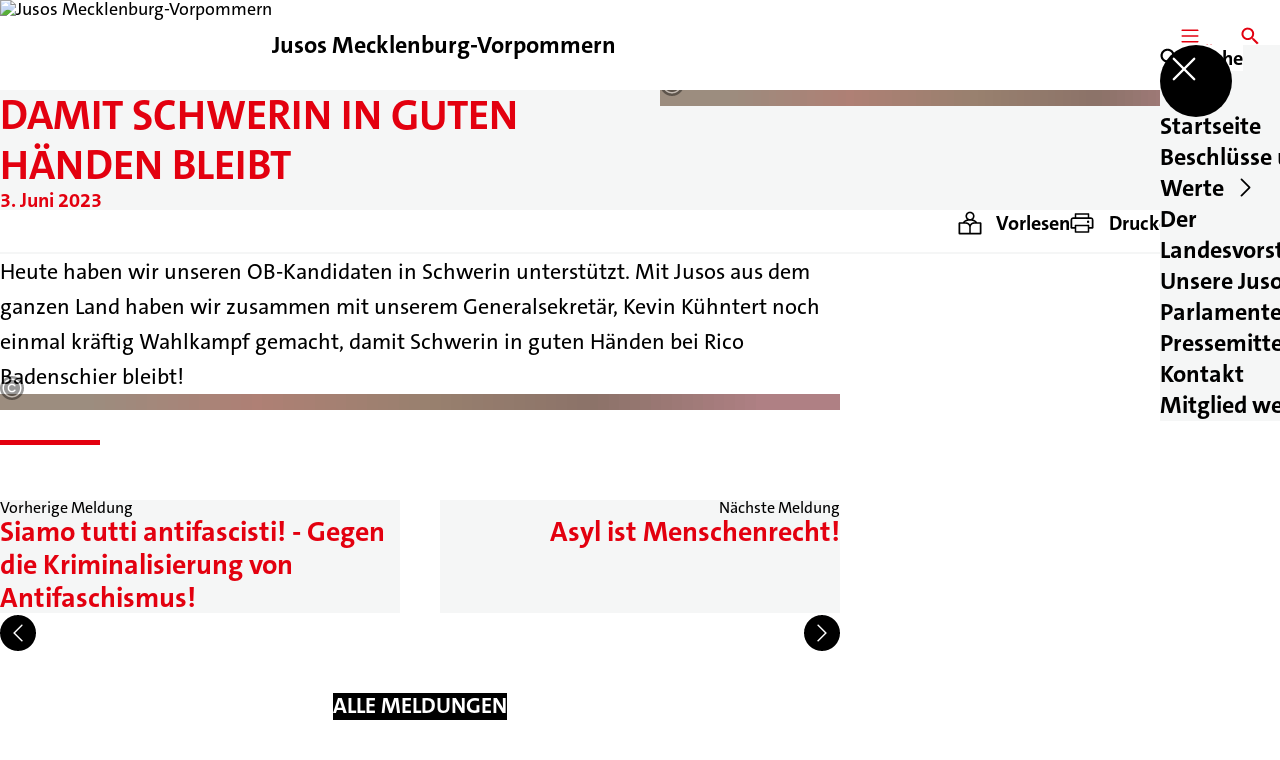

--- FILE ---
content_type: text/html; charset=UTF-8
request_url: https://jusos-mv.de/meldungen/damit-schwerin-in-guten-bleibt
body_size: 34881
content:
<!DOCTYPE html>
<html class="no-js t-spd-2023" lang="de">
<head>
  <meta charset="utf-8">
  <meta name="viewport" content="width=device-width, initial-scale=1.0">

  <title>Damit Schwerin in guten Händen bleibt - Jusos Mecklenburg-Vorpommern</title>

  <script>
    document.documentElement.className = document.documentElement.className.replace(/(\s|^)no-js(\s|$)/, '$1js$2');
  </script>

  <link href="https://jusos-mv.de/assets/stylesheets/main.752d0a1414.css" rel="stylesheet">
  <link href="https://jusos-mv.de/feed.rss" rel="alternate" type="application/rss+xml" title="RSS-Feed">
  <link href="https://spdlink.de/tnupva" rel="shortlink" type="text/html">
  <link href="https://jusos-mv.de/meldungen/damit-schwerin-in-guten-bleibt" rel="canonical">

  <script type="module" src="https://jusos-mv.de/assets/javascripts/main.84c069ab84.js" crossorigin></script>

  <meta name="description" content="Heute haben wir unseren OB-Kandidaten in Schwerin unterstützt. Mit Jusos aus dem ganzen Land haben wir zusammen mit unserem Generalsekretär, Kevin Kühntert n...">
  <meta property="og:description" content="Heute haben wir unseren OB-Kandidaten in Schwerin unterstützt. Mit Jusos aus dem ganzen Land haben wir zusammen mit unserem Generalsekretär, Kevin Kühntert n...">
  <meta property="og:image" content="https://jusos-mv.de/_/social-media-preview/meldungen/damit-schwerin-in-guten-bleibt.jpg">
  <meta property="og:image:alt" content="Jusos Kevin Kühnert">
  <meta property="og:image:height" content="630">
  <meta property="og:image:width" content="1200">
  <meta property="og:locale" content="de">
  <meta property="og:site_name" content="Jusos Mecklenburg-Vorpommern">
  <meta property="og:title" content="Damit Schwerin in guten Händen bleibt">
  <meta property="og:type" content="website">
  <meta property="og:url" content="https://jusos-mv.de/meldungen/damit-schwerin-in-guten-bleibt">
  <meta name="robots" content="index, max-snippet:[120], max-image-preview:[large]">
  <meta name="twitter:card" content="summary_large_image">

</head>

<body id="top">
        <a class="skip-link" href="#content">Zum Inhalt springen</a>

    
    
    <div class="site" id="site">
        <div class="site__header" role="banner">
      
<div id="header" class="header header--left header--with-logo">
  <div class="header__inner">
          <div class="header__sender">
                  <a class="header__logo" href="https://jusos-mv.de/">
            
            <img class="header__logo-img" src="https://jusos-mv.de/_/uploads/jusoLandesverbandMv/Logos/Signalrot_Logo.png?w=151&amp;h=180&amp;fit=crop&amp;c=1&amp;s=a9632d96ed4e8259f668c1e94faaa815" srcset="https://jusos-mv.de/_/uploads/jusoLandesverbandMv/Logos/Signalrot_Logo.png?w=0&amp;h=360&amp;fit=crop&amp;c=1&amp;s=dc7486e525c37be8183de2d289834258 2x" width="151" height="180" alt="Jusos Mecklenburg-Vorpommern">
          </a>
        
                            
          <div class="header__text">
                          <span class="header__title">Jusos Mecklenburg-Vorpommern</span>
            
                      </div>
              </div>
    
    <div class="header__actions">
              <div class="header__menu" role="navigation">
          <a id="header-open-menu" class="header__button" href="https://jusos-mv.de/sitemap">
            <svg class="icon icon--menu header__button-icon" viewBox="0 0 200 200" aria-hidden="true"><use xlink:href="/assets/icons/icons.1b8bf5e959.svg#icon-menu"></use>
</svg>
            <span class="header__button-text">Menü</span>
          </a>

          
<div id="header-menu" class="menu" aria-label="Menü" aria-hidden="true" data-menu-trigger-id="header-open-menu">
  
  <div class="menu__backdrop" data-a11y-dialog-hide></div>

  <div class="menu__close">
    <button class="icon-button" type="button" title="Menü schließen" data-a11y-dialog-hide><span class="icon-button__icon">
      <span class="icon-button__icon-icon"><svg class="icon icon--cross" viewBox="0 0 200 200" aria-hidden="true"><use xlink:href="/assets/icons/icons.1b8bf5e959.svg#icon-cross"></use>
</svg></span></span></button>
  </div>

  <div class="menu__menu" role="document">
    <div class="menu__menu-outer">
      <div class="menu__menu-inner">
        <div class="menu__search">
          <button class="icon-button" type="button" data-a11y-dialog-hide data-overlay="header-search"><span class="icon-button__icon">
      <span class="icon-button__icon-icon"><svg class="icon icon--search" viewBox="0 0 200 200" aria-hidden="true"><use xlink:href="/assets/icons/icons.1b8bf5e959.svg#icon-search"></use>
</svg></span>&#65279;</span><span class="icon-button__text u-underline">Suche</span></button>
        </div>

        <ul class="menu__items">
                      <li class="menu__item">
                            
              <a class="icon-button menu__link" href="https://jusos-mv.de/" data-menu-level="1"><span class="icon-button__text u-underline">Startseite</span></a>

                          </li>
                      <li class="menu__item">
                            
              <button class="icon-button menu__link" type="button" aria-haspopup="true" aria-expanded="false" aria-controls="header-menu-submenu-2" data-menu-open-submenu data-menu-level="1"><span class="icon-button__text u-underline">Beschlüsse und Werte</span><span class="icon-button__icon">&#65279;<span class="icon-button__icon-icon"><svg class="icon icon--caret-right" viewBox="0 0 200 200" aria-hidden="true"><use xlink:href="/assets/icons/icons.1b8bf5e959.svg#icon-caret-right"></use>
</svg></span>
    </span></button>

                                  <div class="menu__submenu" id="header-menu-submenu-2" hidden>
      <div class="menu__submenu-meta">
        <button class="icon-button" type="button" data-menu-close-submenu><span class="icon-button__icon">
      <span class="icon-button__icon-icon"><svg class="icon icon--arrow-left" viewBox="0 0 200 200" aria-hidden="true"><use xlink:href="/assets/icons/icons.1b8bf5e959.svg#icon-arrow-left"></use>
</svg></span>&#65279;</span><span class="icon-button__text u-underline">Zurück</span></button>

              </div>

      <ul class="menu__submenu-items" role="list">
                  <li class="menu__submenu-item">
                                                            
            
            <span class="menu__submenu-link menu__submenu-link--mobile">
              <a class="icon-button" href="https://jusos-mv.de/downloads" data-menu-level="2"><span class="icon-button__text u-underline">Beschlüsse</span></a>
            </span>

            <span class="menu__submenu-link menu__submenu-link--desktop">
              <a class="link-tile link-tile--internal" href="https://jusos-mv.de/downloads" data-menu-level="2">
  
  <span class="link-tile__text u-underline">Beschlüsse</span>
</a>
            </span>

                      </li>
                  <li class="menu__submenu-item">
                                                            
            
            <span class="menu__submenu-link menu__submenu-link--mobile">
              <a class="icon-button" href="https://jusos-mv.de/unser-selbstverstaendnis" data-menu-level="2"><span class="icon-button__text u-underline">Unser Selbstverständnis</span></a>
            </span>

            <span class="menu__submenu-link menu__submenu-link--desktop">
              <a class="link-tile link-tile--internal" href="https://jusos-mv.de/unser-selbstverstaendnis" data-menu-level="2">
  
  <span class="link-tile__text u-underline">Unser Selbstverständnis</span>
</a>
            </span>

                      </li>
                  <li class="menu__submenu-item">
                                                            
            
            <span class="menu__submenu-link menu__submenu-link--mobile">
              <a class="icon-button" href="https://jusos.de/wofuer-wir-stehen/themen/" target="_blank" rel="noopener noreferrer" data-menu-level="2"><span class="icon-button__text u-underline">Themen</span></a>
            </span>

            <span class="menu__submenu-link menu__submenu-link--desktop">
              <a class="link-tile link-tile--external" href="https://jusos.de/wofuer-wir-stehen/themen/" target="_blank" rel="noopener noreferrer" data-menu-level="2">
      <span class="link-tile__icon"><svg class="icon icon--external-link" viewBox="0 0 200 200" aria-hidden="true"><use xlink:href="/assets/icons/icons.1b8bf5e959.svg#icon-external-link"></use>
</svg></span>
  
  <span class="link-tile__text u-underline">Themen</span>
</a>
            </span>

                      </li>
              </ul>
    </div>
  
                          </li>
                      <li class="menu__item">
                            
              <a class="icon-button menu__link" href="https://jusos-mv.de/landesvorstand" data-menu-level="1"><span class="icon-button__text u-underline">Der Landesvorstand</span></a>

                          </li>
                      <li class="menu__item">
                            
              <button class="icon-button menu__link" type="button" aria-haspopup="true" aria-expanded="false" aria-controls="header-menu-submenu-4" data-menu-open-submenu data-menu-level="1"><span class="icon-button__text u-underline">Unsere Jusos in Parlamenten</span><span class="icon-button__icon">&#65279;<span class="icon-button__icon-icon"><svg class="icon icon--caret-right" viewBox="0 0 200 200" aria-hidden="true"><use xlink:href="/assets/icons/icons.1b8bf5e959.svg#icon-caret-right"></use>
</svg></span>
    </span></button>

                                  <div class="menu__submenu" id="header-menu-submenu-4" hidden>
      <div class="menu__submenu-meta">
        <button class="icon-button" type="button" data-menu-close-submenu><span class="icon-button__icon">
      <span class="icon-button__icon-icon"><svg class="icon icon--arrow-left" viewBox="0 0 200 200" aria-hidden="true"><use xlink:href="/assets/icons/icons.1b8bf5e959.svg#icon-arrow-left"></use>
</svg></span>&#65279;</span><span class="icon-button__text u-underline">Zurück</span></button>

              </div>

      <ul class="menu__submenu-items" role="list">
                  <li class="menu__submenu-item">
                                                            
            
            <span class="menu__submenu-link menu__submenu-link--mobile">
              <a class="icon-button" href="https://jusos-mv.de/jusos-im-landtag-mv" data-menu-level="2"><span class="icon-button__text u-underline">Landtag</span></a>
            </span>

            <span class="menu__submenu-link menu__submenu-link--desktop">
              <a class="link-tile link-tile--internal" href="https://jusos-mv.de/jusos-im-landtag-mv" data-menu-level="2">
  
  <span class="link-tile__text u-underline">Landtag</span>
</a>
            </span>

                      </li>
                  <li class="menu__submenu-item">
                                                            
            
            <span class="menu__submenu-link menu__submenu-link--mobile">
              <a class="icon-button" href="https://reem-alabali-radovan.de/" target="_blank" rel="noopener noreferrer" data-menu-level="2"><span class="icon-button__text u-underline">Bundestag</span></a>
            </span>

            <span class="menu__submenu-link menu__submenu-link--desktop">
              <a class="link-tile link-tile--external" href="https://reem-alabali-radovan.de/" target="_blank" rel="noopener noreferrer" data-menu-level="2">
      <span class="link-tile__icon"><svg class="icon icon--external-link" viewBox="0 0 200 200" aria-hidden="true"><use xlink:href="/assets/icons/icons.1b8bf5e959.svg#icon-external-link"></use>
</svg></span>
  
  <span class="link-tile__text u-underline">Bundestag</span>
</a>
            </span>

                      </li>
                  <li class="menu__submenu-item">
                                                            
            
            <span class="menu__submenu-link menu__submenu-link--mobile">
              <a class="icon-button" href="https://sabrina-repp.eu/https://sabrina-repp.eu/" target="_blank" rel="noopener noreferrer" data-menu-level="2"><span class="icon-button__text u-underline">EU-Parlament</span></a>
            </span>

            <span class="menu__submenu-link menu__submenu-link--desktop">
              <a class="link-tile link-tile--external" href="https://sabrina-repp.eu/https://sabrina-repp.eu/" target="_blank" rel="noopener noreferrer" data-menu-level="2">
      <span class="link-tile__icon"><svg class="icon icon--external-link" viewBox="0 0 200 200" aria-hidden="true"><use xlink:href="/assets/icons/icons.1b8bf5e959.svg#icon-external-link"></use>
</svg></span>
  
  <span class="link-tile__text u-underline">EU-Parlament</span>
</a>
            </span>

                      </li>
              </ul>
    </div>
  
                          </li>
                      <li class="menu__item">
                            
              <a class="icon-button menu__link" href="https://jusos-mv.de/meldungen" data-menu-level="1"><span class="icon-button__text u-underline">Pressemitteilungen</span></a>

                          </li>
                      <li class="menu__item">
                            
              <a class="icon-button menu__link" href="https://jusos-mv.de/kontakt-2" data-menu-level="1"><span class="icon-button__text u-underline">Kontakt</span></a>

                          </li>
                      <li class="menu__item">
                            
              <a class="icon-button menu__link" href="https://jusowerden.spd.de/" target="_blank" rel="noopener noreferrer" data-menu-level="1"><span class="icon-button__text u-underline">Mitglied werden</span></a>

                          </li>
                  </ul>
      </div>
    </div>

      </div>
</div>
        </div>
      
              <div class="header__search" role="search">
          <a class="header__button" data-overlay="header-search" href="https://jusos-mv.de/suche">
            <svg class="icon icon--search header__button-icon" viewBox="0 0 200 200" aria-hidden="true"><use xlink:href="/assets/icons/icons.1b8bf5e959.svg#icon-search"></use>
</svg>
            <span class="header__button-text">Suche</span>
          </a>

          

<div id="header-search" class="overlay search-overlay" aria-label="Suche" aria-hidden="true" data-overlay-destroy-after-close="false" data-overlay-redirect-after-close="false">
  <div class="overlay__backdrop" data-a11y-dialog-hide></div>

  <div class="overlay__overlay u-inverted" role="document">
    <div class="overlay__bar">
      
      <button class="icon-button overlay__close" type="button" title="Schließen" data-a11y-dialog-hide disabled><span class="icon-button__icon">
      <span class="icon-button__icon-icon"><svg class="icon icon--cross" viewBox="0 0 200 200" aria-hidden="true"><use xlink:href="/assets/icons/icons.1b8bf5e959.svg#icon-cross"></use>
</svg></span></span></button>
    </div>

    <div class="overlay__content">
                  <div class="search-overlay__form">
      
<form id="header-search-search" class="input-form" action="https://jusos-mv.de/suche" method="get" enctype="multipart/form-data" accept-charset="utf-8" data-hx-post="https://jusos-mv.de/actions/_spdplus/search/render" data-hx-trigger="keyup changed delay:0.2s throttle:0.4s from:(find input)" data-hx-select=".search-overlay__content" data-hx-target=".search-overlay__content" data-hx-swap="innerHTML" data-hx-indicator="closest .search-overlay" data-hx-vals="{&quot;SPDPLUS_CSRF_TOKEN&quot;:&quot;YsDZW8-ZhV3y7Psy31AXl2-04ZKya5X_ynzmggtO2mEtfy4pVKXByxCziTC3zrUty7iaW5hiJ_Ql06fK3jzCk6ElsOtYAb4YXhFUGz_Ekpw=&quot;}">
  
  
  

  
  <div class="input-form__field">
    

<div id="header-search-search-field" class="field">
      <label class="field__label u-hidden-visually" for="header-search-search-field-control">
      <span class="label">Suchbegriff</span>
    </label>
  
  
  
  
      <div class="field__controls field__controls--stacked">
              <div class="field__control">
          <div class="input">
        <input class="input__input input__input--search" id="header-search-search-field-control" name="q" type="search" />

    </div>
        </div>
          </div>
  
  
  </div>
  </div>

  <div class="input-form__button">
    
<button class="button" type="submit" title="Suchen">
      <span class="button__icon">
      <svg class="icon icon--search" viewBox="0 0 200 200" aria-hidden="true"><use xlink:href="/assets/icons/icons.1b8bf5e959.svg#icon-search"></use>
</svg>    </span>
  
  
  </button>
  </div>
</form>
    </div>

    <div class="search-overlay__content">
      
      <div class="loading search-overlay__loading"></div>
    </div>
  
          </div>
  </div>
</div>
        </div>
          </div>
  </div>
</div>
    </div>

        <main id="content" class="site__content">
              <div id="p7822693" lang="de" class="page">
  
      <div class="page__header">
      
      <div class="page__head">
        <div class="page__heading">
                      <div class="page__headline">
              <h1 class="headline"><span class="headline__text">Damit Schwerin in guten Händen bleibt</span></h1>
            </div>
          
                      <time class="page__date" datetime="2023-06-03">3. Juni 2023</time>
          
                  </div>

                  <div class="page__image">
            <figure id="media-47644-20120" class="media" role="figure" aria-labelledby="media-47644-20120-caption">
  <div class="media__figure">
          <picture class="image" style="background-image: url([data-uri])">
  <img class="image__img" src="https://jusos-mv.de/_/uploads/jusoLandesverbandMv/Bilder/Bild-29.06.23-um-15.43.jpg?w=785&amp;h=440&amp;fit=crop&amp;c=1&amp;s=dd352496eedb46a39629a8d6a18867fb" srcset="https://jusos-mv.de/_/uploads/jusoLandesverbandMv/Bilder/Bild-29.06.23-um-15.43.jpg?w=1423&amp;h=798&amp;fit=crop&amp;c=1&amp;s=128a797fedfc745e5e1f2999250714cc 2x" width="785" height="440" alt="Jusos Kevin Kühnert" loading="lazy" />
</picture>

            </div>

      <figcaption class="media__caption" id="media-47644-20120-caption">
      
              <div class="media__copyright rs_skip">
          
<div class="copyright">
      <button class="copyright__button" type="button" title="Bildrechte" aria-pressed="false">
      <svg class="icon icon--copyright" viewBox="0 0 200 200" aria-hidden="true"><use xlink:href="/assets/icons/icons.1b8bf5e959.svg#icon-copyright"></use>
</svg>    </button>

    <div class="copyright__tooltip u-tooltip" tabindex="0" role="tooltip" hidden data-floating-placements="left,right">
      <span class="copyright__tooltip-text">Fritz Beise</span>
    </div>
  </div>
        </div>
          </figcaption>
  
  </figure>
          </div>
              </div>
    </div>
  
  <div class="page__inner">
          <div class="page__bar rs_skip rs_preserve">
        
                  <ul class="page__tools" lang="de">
            <li class="page__tool">
              <button class="icon-button icon-button--secondary" type="button" data-page-readspeaker><span class="icon-button__icon">
      <span class="icon-button__icon-icon"><svg class="icon icon--read" viewBox="0 0 200 200" aria-hidden="true"><use xlink:href="/assets/icons/icons.1b8bf5e959.svg#icon-read"></use>
</svg></span>&#65279;</span><span class="icon-button__text u-underline">Vorlesen</span></button>
            </li>

            <li class="page__tool">
              <button class="icon-button icon-button--secondary" type="button" data-print><span class="icon-button__icon">
      <span class="icon-button__icon-icon"><svg class="icon icon--print" viewBox="0 0 200 200" aria-hidden="true"><use xlink:href="/assets/icons/icons.1b8bf5e959.svg#icon-print"></use>
</svg></span>&#65279;</span><span class="icon-button__text u-underline">Drucken</span></button>
            </li>

            <li class="page__tool">
              <button class="icon-button" type="button" data-share data-share-title="Damit Schwerin in guten Händen bleibt" data-share-url="https://jusos-mv.de/meldungen/damit-schwerin-in-guten-bleibt"><span class="icon-button__icon">
      <span class="icon-button__icon-icon"><svg class="icon icon--share" viewBox="0 0 200 200" aria-hidden="true"><use xlink:href="/assets/icons/icons.1b8bf5e959.svg#icon-share"></use>
</svg></span>&#65279;</span><span class="icon-button__text u-underline">Teilen</span></button>
            </li>
          </ul>
              </div>
    
    <div class="page__readspeaker rs_skip rs_preserve" hidden>
      <div id="readspeaker_button1" class="rsbtn">
        
        <a rel="nofollow" class="rsbtn_play" accesskey="L" title="Um den Text anzuh&ouml;ren, verwenden Sie bitte ReadSpeaker webReader" href="https://app-eu.readspeaker.com/cgi-bin/rsent?customerid=11021&amp;lang=de&amp;readid=p7822693&amp;url=https%3A//jusos-mv.de/meldungen/damit-schwerin-in-guten-bleibt">
          <span class="rsbtn_left rsimg rspart"><span class="rsbtn_text"><span>Vorlesen</span></span></span>
          <span class="rsbtn_right rsimg rsplay rspart"></span>
        </a>
      </div>
    </div>

    <div class="page__content">
      <div class="page__blocks">
                                      
                    <div id="c8717632" class="page__block" data-block-type="text" data-block-theme="transparent">
                          <p class="paragraph">Heute haben wir unseren OB-Kandidaten in Schwerin unterstützt. Mit Jusos aus dem ganzen Land haben wir zusammen mit unserem Generalsekretär, Kevin Kühntert noch einmal kräftig Wahlkampf gemacht, damit Schwerin in guten Händen bei Rico Badenschier bleibt!</p>
                      </div>
                                      
                    <section id="c8717634" class="page__block page__block--full" data-block-type="image" data-block-theme="transparent">
                          <figure id="c8717634-image" class="media" role="figure" aria-labelledby="c8717634-image-caption">
  <div class="media__figure">
          <picture class="image" style="background-image: url([data-uri])">
      <source srcset="https://jusos-mv.de/_/uploads/jusoLandesverbandMv/Bilder/Bild-29.06.23-um-15.43.jpg?w=1423&amp;h=0&amp;fit=crop&amp;c=1&amp;s=794878322941d39c215cd1dc29884241 2x, https://jusos-mv.de/_/uploads/jusoLandesverbandMv/Bilder/Bild-29.06.23-um-15.43.jpg?w=800&amp;h=461&amp;fit=crop&amp;c=1&amp;s=a16cf3612e99cd5bd7d73a4ef43867af 1x" media="(min-width: 512px) and (max-width: 1023px)">
      <source srcset="https://jusos-mv.de/_/uploads/jusoLandesverbandMv/Bilder/Bild-29.06.23-um-15.43.jpg?w=1423&amp;h=0&amp;fit=crop&amp;c=1&amp;s=794878322941d39c215cd1dc29884241 2x, https://jusos-mv.de/_/uploads/jusoLandesverbandMv/Bilder/Bild-29.06.23-um-15.43.jpg?w=1000&amp;h=576&amp;fit=crop&amp;c=1&amp;s=f779a392435b9e0287fb4fa0ab02b99e 1x" media="(min-width: 1024px)">
  <img class="image__img" src="https://jusos-mv.de/_/uploads/jusoLandesverbandMv/Bilder/Bild-29.06.23-um-15.43.jpg?w=500&amp;h=288&amp;fit=crop&amp;c=1&amp;s=2c4090a20b97773bcbb014fbe0a8dc2b" srcset="https://jusos-mv.de/_/uploads/jusoLandesverbandMv/Bilder/Bild-29.06.23-um-15.43.jpg?w=1000&amp;h=0&amp;fit=crop&amp;c=1&amp;s=5f81aa2cd1bee0e5443d86ef4fb14a40 2x" width="500" height="288" alt="Jusos Kevin Kühnert" loading="lazy" />
</picture>

            </div>

      <figcaption class="media__caption" id="c8717634-image-caption">
      
              <div class="media__copyright rs_skip">
          
<div class="copyright">
      <button class="copyright__button" type="button" title="Bildrechte" aria-pressed="false">
      <svg class="icon icon--copyright" viewBox="0 0 200 200" aria-hidden="true"><use xlink:href="/assets/icons/icons.1b8bf5e959.svg#icon-copyright"></use>
</svg>    </button>

    <div class="copyright__tooltip u-tooltip" tabindex="0" role="tooltip" hidden data-floating-placements="left,right">
      <span class="copyright__tooltip-text">Fritz Beise</span>
    </div>
  </div>
        </div>
          </figcaption>
  
  </figure>

                      </section>
              </div>

      <div class="u-clearfix"></div>

              <div class="page__footer rs_skip">
          
                      <div class="page__browser">
              <div class="browser">
  <div class="browser__links">
    
                <a href="https://jusos-mv.de/meldungen/siamo-tutti-antifascisti-gegen-die-kriminalisierung-von-antifaschismus" class="browser__link browser__link--left">
        <span class="browser__link-label">Vorherige Meldung</span>

        <span class="headline browser__link-headline"><span class="headline__text">Siamo tutti antifascisti! - Gegen die Kriminalisierung von Antifaschismus!</span></span>

        <span class="browser__link-icon">
          <svg class="icon icon--caret-left" viewBox="0 0 200 200" aria-hidden="true"><use xlink:href="/assets/icons/icons.1b8bf5e959.svg#icon-caret-left"></use>
</svg>        </span>
      </a>
    
    
                <a href="https://jusos-mv.de/meldungen/asyl-ist-menschenrecht" class="browser__link browser__link--right">
        <span class="browser__link-label">Nächste Meldung</span>

        <span class="headline browser__link-headline"><span class="headline__text">Asyl ist Menschenrecht!</span></span>

        <span class="browser__link-icon">
          <svg class="icon icon--caret-right" viewBox="0 0 200 200" aria-hidden="true"><use xlink:href="/assets/icons/icons.1b8bf5e959.svg#icon-caret-right"></use>
</svg>        </span>
      </a>
    
      </div>

      <div class="browser__button">
      
<a class="button button--internal" href="https://jusos-mv.de/meldungen">
  
      <span class="button__text u-underline">Alle Meldungen</span>
  
  </a>
    </div>
  </div>
            </div>
                  </div>
          </div>
  </div>
</div>
    </main>

        <div class="site__footer" role="contentinfo">
      
<div id="footer" class="footer">
      <div class="footer__breadcrumb">
      <nav id="footer-breadcrumb" class="breadcrumb" aria-label="Aktuelle Position auf der Webseite">
  <ol class="breadcrumb__crumbs">
    <li class="breadcrumb__crumb"><a class="breadcrumb__link u-underline" href="https://jusos-mv.de/"><span class="breadcrumb__link-icon"><svg class="icon icon--home" viewBox="0 0 200 200" aria-hidden="true"><use xlink:href="/assets/icons/icons.1b8bf5e959.svg#icon-home"></use></svg></span><span class="breadcrumb__link-text u-hidden-visually">Startseite</span></a><svg class="icon icon--caret-right breadcrumb__arrow" viewBox="0 0 200 200" aria-hidden="true"><use xlink:href="/assets/icons/icons.1b8bf5e959.svg#icon-caret-right"></use></svg></li><li class="breadcrumb__crumb"><a class="breadcrumb__link u-underline" href="https://jusos-mv.de/meldungen"><span class="breadcrumb__link-icon"><svg class="icon icon--level-up" viewBox="0 0 200 200" aria-hidden="true"><use xlink:href="/assets/icons/icons.1b8bf5e959.svg#icon-level-up"></use></svg></span><span class="breadcrumb__link-text">News</span></a><svg class="icon icon--caret-right breadcrumb__arrow" viewBox="0 0 200 200" aria-hidden="true"><use xlink:href="/assets/icons/icons.1b8bf5e959.svg#icon-caret-right"></use></svg></li><li class="breadcrumb__crumb"><a class="breadcrumb__link u-underline" href="https://jusos-mv.de/meldungen/damit-schwerin-in-guten-bleibt" aria-current="page"><span class="breadcrumb__link-icon"><svg class="icon icon--level-up" viewBox="0 0 200 200" aria-hidden="true"><use xlink:href="/assets/icons/icons.1b8bf5e959.svg#icon-level-up"></use></svg></span><span class="breadcrumb__link-text">Damit Schwerin in guten Händen bleibt</span></a></li>  </ol>

  <script type="application/ld+json">
    {
    "@context": "https:\/\/schema.org",
    "@type": "BreadcrumbList",
    "itemListElement": [
        {
            "@type": "ListItem",
            "position": 1,
            "name": "Startseite",
            "item": "https:\/\/jusos-mv.de\/"
        },
        {
            "@type": "ListItem",
            "position": 2,
            "name": "News",
            "item": "https:\/\/jusos-mv.de\/meldungen"
        },
        {
            "@type": "ListItem",
            "position": 3,
            "name": "Damit Schwerin in guten H\u00e4nden bleibt",
            "item": "https:\/\/jusos-mv.de\/meldungen\/damit-schwerin-in-guten-bleibt"
        }
    ]
}
  </script>
</nav>
    </div>
  
  <div class="footer__content">
    
          <a class="footer__logo" href="https://jusos-mv.de/">
                  
          <img class="footer__logo-img" src="https://jusos-mv.de/_/uploads/jusoLandesverbandMv/Logos/Signalrot_Logo.png?w=151&amp;h=180&amp;fit=crop&amp;c=1&amp;s=a9632d96ed4e8259f668c1e94faaa815" srcset="https://jusos-mv.de/_/uploads/jusoLandesverbandMv/Logos/Signalrot_Logo.png?w=0&amp;h=360&amp;fit=crop&amp;c=1&amp;s=dc7486e525c37be8183de2d289834258 2x" width="151" height="180" alt="" role="presentation">
        
                  <span class="footer__logo-title">Jusos Mecklenburg-Vorpommern</span>
        
              </a>
    
          <div class="footer__links">
                  <nav class="footer__social-media" aria-label="Social-Media-Konten">
            <div class="footer__social-media-title">Jetzt folgen</div>

            <ul class="footer__social-media-links" role="list">
                              <li class="footer__social-media-link">
                  <a class="icon-button" title="X (vormals Twitter)" href="https://twitter.com/JusosMV?ref_src=twsrc%5Egoogle%7Ctwcamp%5Eserp%7Ctwgr%5Eauthor" target="_blank" rel="noopener noreferrer"><span class="icon-button__icon">
      <span class="icon-button__icon-icon"><svg class="icon icon--x" viewBox="0 0 200 200" aria-hidden="true"><use xlink:href="/assets/icons/icons.1b8bf5e959.svg#icon-x"></use>
</svg></span></span></a>
                </li>
                              <li class="footer__social-media-link">
                  <a class="icon-button" title="Instagram" href="https://www.instagram.com/jusos.mv/?hl=de" target="_blank" rel="noopener noreferrer"><span class="icon-button__icon">
      <span class="icon-button__icon-icon"><svg class="icon icon--instagram" viewBox="0 0 200 200" aria-hidden="true"><use xlink:href="/assets/icons/icons.1b8bf5e959.svg#icon-instagram"></use>
</svg></span></span></a>
                </li>
                              <li class="footer__social-media-link">
                  <a class="icon-button" title="Facebook" href="https://www.facebook.com/JusosMV" target="_blank" rel="noopener noreferrer"><span class="icon-button__icon">
      <span class="icon-button__icon-icon"><svg class="icon icon--facebook" viewBox="0 0 200 200" aria-hidden="true"><use xlink:href="/assets/icons/icons.1b8bf5e959.svg#icon-facebook"></use>
</svg></span></span></a>
                </li>
                          </ul>
          </nav>
        
                  <div class="footer__action" role="navigation" aria-label="Aktions-Links">
            <ul class="footer__action-links" role="list">
                              <li class="footer__action-link">
                  <a class="icon-button icon-button--secondary" href="https://jusos-mv.de/suche"><span class="icon-button__icon">
      <span class="icon-button__icon-icon"><svg class="icon icon--search" viewBox="0 0 200 200" aria-hidden="true"><use xlink:href="/assets/icons/icons.1b8bf5e959.svg#icon-search"></use>
</svg></span>&#65279;</span><span class="icon-button__text u-underline">Suche</span></a>
                </li>
                              <li class="footer__action-link">
                  <a class="icon-button icon-button--secondary" href="https://jusos-mv.de/sitemap"><span class="icon-button__icon">
      <span class="icon-button__icon-icon"><svg class="icon icon--sitemap" viewBox="0 0 200 200" aria-hidden="true"><use xlink:href="/assets/icons/icons.1b8bf5e959.svg#icon-sitemap"></use>
</svg></span>&#65279;</span><span class="icon-button__text u-underline">Sitemap</span></a>
                </li>
                              <li class="footer__action-link">
                  <a class="icon-button icon-button--secondary" href="https://jusos-mv.de/kontakt"><span class="icon-button__icon">
      <span class="icon-button__icon-icon"><svg class="icon icon--chat" viewBox="0 0 200 200" aria-hidden="true"><use xlink:href="/assets/icons/icons.1b8bf5e959.svg#icon-chat"></use>
</svg></span>&#65279;</span><span class="icon-button__text u-underline">Kontakt</span></a>
                </li>
                          </ul>
          </div>
              </div>
      </div>

      <div class="footer__meta" role="navigation" aria-label="Service-Links">
      <ul class="footer__meta-links" role="list">
                  <li class="footer__meta-link">
            <a class="link link--internal" href="https://jusos-mv.de/kontakt"><span class="link__text u-underline">Kontakt</span></a>
          </li>
                  <li class="footer__meta-link">
            <a class="link link--internal" href="https://jusos-mv.de/datenschutz"><span class="link__text u-underline">Datenschutz</span></a>
          </li>
                  <li class="footer__meta-link">
            <a class="link link--internal" href="https://jusos-mv.de/impressum"><span class="link__text u-underline">Impressum</span></a>
          </li>
                  <li class="footer__meta-link">
            <a class="link link--internal" href="https://jusos-mv.de/sitemap"><span class="link__text u-underline">Sitemap</span></a>
          </li>
              </ul>
    </div>
  </div>
    </div>

        
          </div>

    
    <div id="overlays">
        </div>

    <div id="tooltips"></div>
        <script>
        (function() {
            var u='https://s.spd.plus/';
            var _paq = window._paq = window._paq || [];

            _paq.push(['disableCookies']);
            _paq.push(['HeatmapSessionRecording::disable']);
            _paq.push(['trackPageView']);
            _paq.push(['enableLinkTracking']);
            _paq.push(['disableBrowserFeatureDetection']);
            _paq.push(['setTrackerUrl', u+'matomo.php']);
            _paq.push(['setSiteId', '357']);

            var d=document, g=d.createElement('script'), s=d.getElementsByTagName('script')[0];
            g.async=true;
            g.src=u+'matomo.js';
            s.parentNode.insertBefore(g,s);
        })();
    </script>
</body>
</html>
